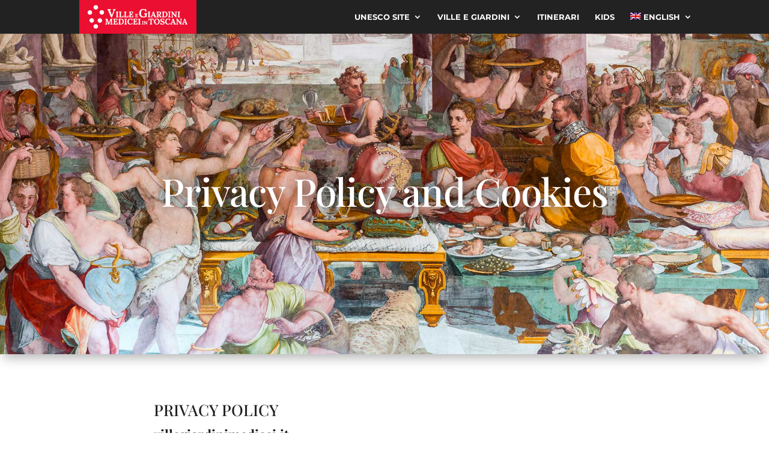

--- FILE ---
content_type: text/css
request_url: https://villegiardinimedicei.it/wp-content/themes/ville/fonts/fonts.css?ver=89a11d7ffe2d3b4a0438efd0936b60a4
body_size: 656
content:
/* playfair-display-regular - latin_latin-ext */
@font-face {
  font-display: swap; /* Check https://developer.mozilla.org/en-US/docs/Web/CSS/@font-face/font-display for other options. */
  font-family: 'Playfair Display';
  font-style: normal;
  font-weight: 400;
  src: url('playfair-display/playfair-display-regular.woff2') format('woff2'); /* Chrome 36+, Opera 23+, Firefox 39+, Safari 12+, iOS 10+ */
}
/* playfair-display-italic - latin_latin-ext */
@font-face {
  font-display: swap; /* Check https://developer.mozilla.org/en-US/docs/Web/CSS/@font-face/font-display for other options. */
  font-family: 'Playfair Display';
  font-style: italic;
  font-weight: 400;
  src: url('playfair-display/playfair-display-italic.woff2') format('woff2'); /* Chrome 36+, Opera 23+, Firefox 39+, Safari 12+, iOS 10+ */
}
/* playfair-display-500 - latin_latin-ext */
@font-face {
  font-display: swap; /* Check https://developer.mozilla.org/en-US/docs/Web/CSS/@font-face/font-display for other options. */
  font-family: 'Playfair Display';
  font-style: normal;
  font-weight: 500;
  src: url('playfair-display/playfair-display-500.woff2') format('woff2'); /* Chrome 36+, Opera 23+, Firefox 39+, Safari 12+, iOS 10+ */
}
/* playfair-display-500italic - latin_latin-ext */
@font-face {
  font-display: swap; /* Check https://developer.mozilla.org/en-US/docs/Web/CSS/@font-face/font-display for other options. */
  font-family: 'Playfair Display';
  font-style: italic;
  font-weight: 500;
  src: url('playfair-display/playfair-display-500italic.woff2') format('woff2'); /* Chrome 36+, Opera 23+, Firefox 39+, Safari 12+, iOS 10+ */
}
/* playfair-display-600 - latin_latin-ext */
@font-face {
  font-display: swap; /* Check https://developer.mozilla.org/en-US/docs/Web/CSS/@font-face/font-display for other options. */
  font-family: 'Playfair Display';
  font-style: normal;
  font-weight: 600;
  src: url('playfair-display/playfair-display-600.woff2') format('woff2'); /* Chrome 36+, Opera 23+, Firefox 39+, Safari 12+, iOS 10+ */
}
/* playfair-display-600italic - latin_latin-ext */
@font-face {
  font-display: swap; /* Check https://developer.mozilla.org/en-US/docs/Web/CSS/@font-face/font-display for other options. */
  font-family: 'Playfair Display';
  font-style: italic;
  font-weight: 600;
  src: url('playfair-display/playfair-display-600italic.woff2') format('woff2'); /* Chrome 36+, Opera 23+, Firefox 39+, Safari 12+, iOS 10+ */
}
/* playfair-display-700 - latin_latin-ext */
@font-face {
  font-display: swap; /* Check https://developer.mozilla.org/en-US/docs/Web/CSS/@font-face/font-display for other options. */
  font-family: 'Playfair Display';
  font-style: normal;
  font-weight: 700;
  src: url('playfair-display/playfair-display-700.woff2') format('woff2'); /* Chrome 36+, Opera 23+, Firefox 39+, Safari 12+, iOS 10+ */
}
/* playfair-display-700italic - latin_latin-ext */
@font-face {
  font-display: swap; /* Check https://developer.mozilla.org/en-US/docs/Web/CSS/@font-face/font-display for other options. */
  font-family: 'Playfair Display';
  font-style: italic;
  font-weight: 700;
  src: url('playfair-display/playfair-display-700italic.woff2') format('woff2'); /* Chrome 36+, Opera 23+, Firefox 39+, Safari 12+, iOS 10+ */
}
/* playfair-display-800 - latin_latin-ext */
@font-face {
  font-display: swap; /* Check https://developer.mozilla.org/en-US/docs/Web/CSS/@font-face/font-display for other options. */
  font-family: 'Playfair Display';
  font-style: normal;
  font-weight: 800;
  src: url('playfair-display/playfair-display-800.woff2') format('woff2'); /* Chrome 36+, Opera 23+, Firefox 39+, Safari 12+, iOS 10+ */
}
/* playfair-display-800italic - latin_latin-ext */
@font-face {
  font-display: swap; /* Check https://developer.mozilla.org/en-US/docs/Web/CSS/@font-face/font-display for other options. */
  font-family: 'Playfair Display';
  font-style: italic;
  font-weight: 800;
  src: url('playfair-display/playfair-display-800italic.woff2') format('woff2'); /* Chrome 36+, Opera 23+, Firefox 39+, Safari 12+, iOS 10+ */
}
/* playfair-display-900 - latin_latin-ext */
@font-face {
  font-display: swap; /* Check https://developer.mozilla.org/en-US/docs/Web/CSS/@font-face/font-display for other options. */
  font-family: 'Playfair Display';
  font-style: normal;
  font-weight: 900;
  src: url('playfair-display/playfair-display-900.woff2') format('woff2'); /* Chrome 36+, Opera 23+, Firefox 39+, Safari 12+, iOS 10+ */
}
/* playfair-display-900italic - latin_latin-ext */
@font-face {
  font-display: swap; /* Check https://developer.mozilla.org/en-US/docs/Web/CSS/@font-face/font-display for other options. */
  font-family: 'Playfair Display';
  font-style: italic;
  font-weight: 900;
  src: url('playfair-display/playfair-display-900italic.woff2') format('woff2'); /* Chrome 36+, Opera 23+, Firefox 39+, Safari 12+, iOS 10+ */
}

/* Montserrat */
/* montserrat-100 - latin_latin-ext */
@font-face {
    font-display: swap; /* Check https://developer.mozilla.org/en-US/docs/Web/CSS/@font-face/font-display for other options. */
    font-family: 'Montserrat';
    font-style: normal;
    font-weight: 100;
    src: url('montserrat/montserrat-100.woff2') format('woff2'); /* Chrome 36+, Opera 23+, Firefox 39+, Safari 12+, iOS 10+ */
  }
  /* montserrat-100italic - latin_latin-ext */
  @font-face {
    font-display: swap; /* Check https://developer.mozilla.org/en-US/docs/Web/CSS/@font-face/font-display for other options. */
    font-family: 'Montserrat';
    font-style: italic;
    font-weight: 100;
    src: url('montserrat/montserrat-100italic.woff2') format('woff2'); /* Chrome 36+, Opera 23+, Firefox 39+, Safari 12+, iOS 10+ */
  }
  /* montserrat-200 - latin_latin-ext */
  @font-face {
    font-display: swap; /* Check https://developer.mozilla.org/en-US/docs/Web/CSS/@font-face/font-display for other options. */
    font-family: 'Montserrat';
    font-style: normal;
    font-weight: 200;
    src: url('montserrat/montserrat-200.woff2') format('woff2'); /* Chrome 36+, Opera 23+, Firefox 39+, Safari 12+, iOS 10+ */
  }
  /* montserrat-200italic - latin_latin-ext */
  @font-face {
    font-display: swap; /* Check https://developer.mozilla.org/en-US/docs/Web/CSS/@font-face/font-display for other options. */
    font-family: 'Montserrat';
    font-style: italic;
    font-weight: 200;
    src: url('montserrat/montserrat-200italic.woff2') format('woff2'); /* Chrome 36+, Opera 23+, Firefox 39+, Safari 12+, iOS 10+ */
  }
  /* montserrat-300 - latin_latin-ext */
  @font-face {
    font-display: swap; /* Check https://developer.mozilla.org/en-US/docs/Web/CSS/@font-face/font-display for other options. */
    font-family: 'Montserrat';
    font-style: normal;
    font-weight: 300;
    src: url('montserrat/montserrat-300.woff2') format('woff2'); /* Chrome 36+, Opera 23+, Firefox 39+, Safari 12+, iOS 10+ */
  }
  /* montserrat-300italic - latin_latin-ext */
  @font-face {
    font-display: swap; /* Check https://developer.mozilla.org/en-US/docs/Web/CSS/@font-face/font-display for other options. */
    font-family: 'Montserrat';
    font-style: italic;
    font-weight: 300;
    src: url('montserrat/montserrat-300italic.woff2') format('woff2'); /* Chrome 36+, Opera 23+, Firefox 39+, Safari 12+, iOS 10+ */
  }
  /* montserrat-regular - latin_latin-ext */
  @font-face {
    font-display: swap; /* Check https://developer.mozilla.org/en-US/docs/Web/CSS/@font-face/font-display for other options. */
    font-family: 'Montserrat';
    font-style: normal;
    font-weight: 400;
    src: url('montserrat/montserrat-regular.woff2') format('woff2'); /* Chrome 36+, Opera 23+, Firefox 39+, Safari 12+, iOS 10+ */
  }
  /* montserrat-italic - latin_latin-ext */
  @font-face {
    font-display: swap; /* Check https://developer.mozilla.org/en-US/docs/Web/CSS/@font-face/font-display for other options. */
    font-family: 'Montserrat';
    font-style: italic;
    font-weight: 400;
    src: url('montserrat/montserrat-italic.woff2') format('woff2'); /* Chrome 36+, Opera 23+, Firefox 39+, Safari 12+, iOS 10+ */
  }
  /* montserrat-500 - latin_latin-ext */
  @font-face {
    font-display: swap; /* Check https://developer.mozilla.org/en-US/docs/Web/CSS/@font-face/font-display for other options. */
    font-family: 'Montserrat';
    font-style: normal;
    font-weight: 500;
    src: url('montserrat/montserrat-500.woff2') format('woff2'); /* Chrome 36+, Opera 23+, Firefox 39+, Safari 12+, iOS 10+ */
  }
  /* montserrat-500italic - latin_latin-ext */
  @font-face {
    font-display: swap; /* Check https://developer.mozilla.org/en-US/docs/Web/CSS/@font-face/font-display for other options. */
    font-family: 'Montserrat';
    font-style: italic;
    font-weight: 500;
    src: url('montserrat/montserrat-500italic.woff2') format('woff2'); /* Chrome 36+, Opera 23+, Firefox 39+, Safari 12+, iOS 10+ */
  }
  /* montserrat-600 - latin_latin-ext */
  @font-face {
    font-display: swap; /* Check https://developer.mozilla.org/en-US/docs/Web/CSS/@font-face/font-display for other options. */
    font-family: 'Montserrat';
    font-style: normal;
    font-weight: 600;
    src: url('montserrat/montserrat-600.woff2') format('woff2'); /* Chrome 36+, Opera 23+, Firefox 39+, Safari 12+, iOS 10+ */
  }
  /* montserrat-600italic - latin_latin-ext */
  @font-face {
    font-display: swap; /* Check https://developer.mozilla.org/en-US/docs/Web/CSS/@font-face/font-display for other options. */
    font-family: 'Montserrat';
    font-style: italic;
    font-weight: 600;
    src: url('montserrat/montserrat-600italic.woff2') format('woff2'); /* Chrome 36+, Opera 23+, Firefox 39+, Safari 12+, iOS 10+ */
  }
  /* montserrat-700 - latin_latin-ext */
  @font-face {
    font-display: swap; /* Check https://developer.mozilla.org/en-US/docs/Web/CSS/@font-face/font-display for other options. */
    font-family: 'Montserrat';
    font-style: normal;
    font-weight: 700;
    src: url('montserrat/montserrat-700.woff2') format('woff2'); /* Chrome 36+, Opera 23+, Firefox 39+, Safari 12+, iOS 10+ */
  }
  /* montserrat-700italic - latin_latin-ext */
  @font-face {
    font-display: swap; /* Check https://developer.mozilla.org/en-US/docs/Web/CSS/@font-face/font-display for other options. */
    font-family: 'Montserrat';
    font-style: italic;
    font-weight: 700;
    src: url('montserrat/montserrat-700italic.woff2') format('woff2'); /* Chrome 36+, Opera 23+, Firefox 39+, Safari 12+, iOS 10+ */
  }
  /* montserrat-800 - latin_latin-ext */
  @font-face {
    font-display: swap; /* Check https://developer.mozilla.org/en-US/docs/Web/CSS/@font-face/font-display for other options. */
    font-family: 'Montserrat';
    font-style: normal;
    font-weight: 800;
    src: url('montserrat/montserrat-800.woff2') format('woff2'); /* Chrome 36+, Opera 23+, Firefox 39+, Safari 12+, iOS 10+ */
  }
  /* montserrat-800italic - latin_latin-ext */
  @font-face {
    font-display: swap; /* Check https://developer.mozilla.org/en-US/docs/Web/CSS/@font-face/font-display for other options. */
    font-family: 'Montserrat';
    font-style: italic;
    font-weight: 800;
    src: url('montserrat/montserrat-800italic.woff2') format('woff2'); /* Chrome 36+, Opera 23+, Firefox 39+, Safari 12+, iOS 10+ */
  }
  /* montserrat-900 - latin_latin-ext */
  @font-face {
    font-display: swap; /* Check https://developer.mozilla.org/en-US/docs/Web/CSS/@font-face/font-display for other options. */
    font-family: 'Montserrat';
    font-style: normal;
    font-weight: 900;
    src: url('montserrat/montserrat-900.woff2') format('woff2'); /* Chrome 36+, Opera 23+, Firefox 39+, Safari 12+, iOS 10+ */
  }
  /* montserrat-900italic - latin_latin-ext */
  @font-face {
    font-display: swap; /* Check https://developer.mozilla.org/en-US/docs/Web/CSS/@font-face/font-display for other options. */
    font-family: 'Montserrat';
    font-style: italic;
    font-weight: 900;
    src: url('montserrat/montserrat-900italic.woff2') format('woff2'); /* Chrome 36+, Opera 23+, Firefox 39+, Safari 12+, iOS 10+ */
  }

--- FILE ---
content_type: text/css
request_url: https://villegiardinimedicei.it/wp-content/themes/ville/style.css?ver=4.23.0
body_size: 125
content:
/*
Theme Name:     Ville
Theme URI:      
Description:    Divi child theme.
Author:         Me
Author URI:     
Template:       Divi
Version:        0.1.0
*/


--- FILE ---
content_type: text/css
request_url: https://villegiardinimedicei.it/wp-content/et-cache/3892/et-core-unified-3892.min.css?ver=1766757329
body_size: 587
content:
.mfp-bottom-bar{display:none}.nav li ul{width:360px}#top-menu li li.menu-item{margin-bottom:10px}#top-menu li li.menu-item a{width:300px;line-height:1.4em!important;font-size:1.04em;font-weight:600;text-transform:none!important}.iframe-container{position:relative;overflow:hidden;width:100%;padding-top:56.25%}.responsive-iframe{position:absolute;top:0;left:0;bottom:0;right:0;width:100%;height:100%}.vgm-expandable-text__show-more{display:block;padding:5px 0;text-align:right}.vgm-expandable-text__more-text.vgm-expandable-text-is-hidden,.vgm-video-expandable{display:none}.vgm-expandable-text__label-hide,.vgm-expandable-video-text__label-hide,.vgm-expandable-video-opened .vgm-expandable-video-text__label-show{display:none}.vgm-expandable-text-opened .vgm-expandable-text__label-show{display:none}.vgm-expandable-text-opened .vgm-expandable-text__label-hide,.vgm-expandable-video-opened .vgm-expandable-video-text__label-hide{display:inline}.mk-audio-shortcode+div .vgm-video-toggler{margin-top:-15px}.sidebar-menu li a:hover,.sidebar-menu li a:focus{opacity:1;text-decoration:underline}.sidebar-menu .et_pb_menu__menu>nav>ul>li{align-items:baseline;gap:1em}.sidebar-menu li::before{content:'•';font-size:1.8em}.et_pb_section_0_tb_footer .et_pb_widget_area .et_pb_widget a:hover {color:#fff!important}button.et_pb_button.btn{cursor:pointer}button.et_pb_button.btn:hover{filter:invert(1);cursor:pointer}

--- FILE ---
content_type: text/css
request_url: https://villegiardinimedicei.it/wp-content/et-cache/3892/et-core-unified-tb-2465-deferred-3892.min.css?ver=1768441880
body_size: 344
content:
.et_pb_section_1_tb_footer.et_pb_section{padding-top:10px}.et_pb_row_1_tb_footer,body #page-container .et-db #et-boc .et-l .et_pb_row_1_tb_footer.et_pb_row,body.et_pb_pagebuilder_layout.single #page-container #et-boc .et-l .et_pb_row_1_tb_footer.et_pb_row,body.et_pb_pagebuilder_layout.single.et_full_width_page #page-container #et-boc .et-l .et_pb_row_1_tb_footer.et_pb_row{width:96%;max-width:1480px}.et_pb_image_1_tb_footer{margin-top:10px!important;width:55%;text-align:left;margin-left:0}.et_pb_image_2_tb_footer{width:40%;text-align:left;margin-left:0}.et_pb_text_2_tb_footer{line-height:1.5em;font-size:14px;line-height:1.5em}.et_pb_image_1_tb_footer.et_pb_module{margin-left:0px!important;margin-right:auto!important}.et_pb_image_2_tb_footer.et_pb_module{margin-left:auto!important;margin-right:0px!important}@media only screen and (max-width:980px){.et_pb_image_1_tb_footer .et_pb_image_wrap img,.et_pb_image_2_tb_footer .et_pb_image_wrap img{width:auto}}@media only screen and (max-width:767px){.et_pb_image_1_tb_footer .et_pb_image_wrap img,.et_pb_image_2_tb_footer .et_pb_image_wrap img{width:auto}}